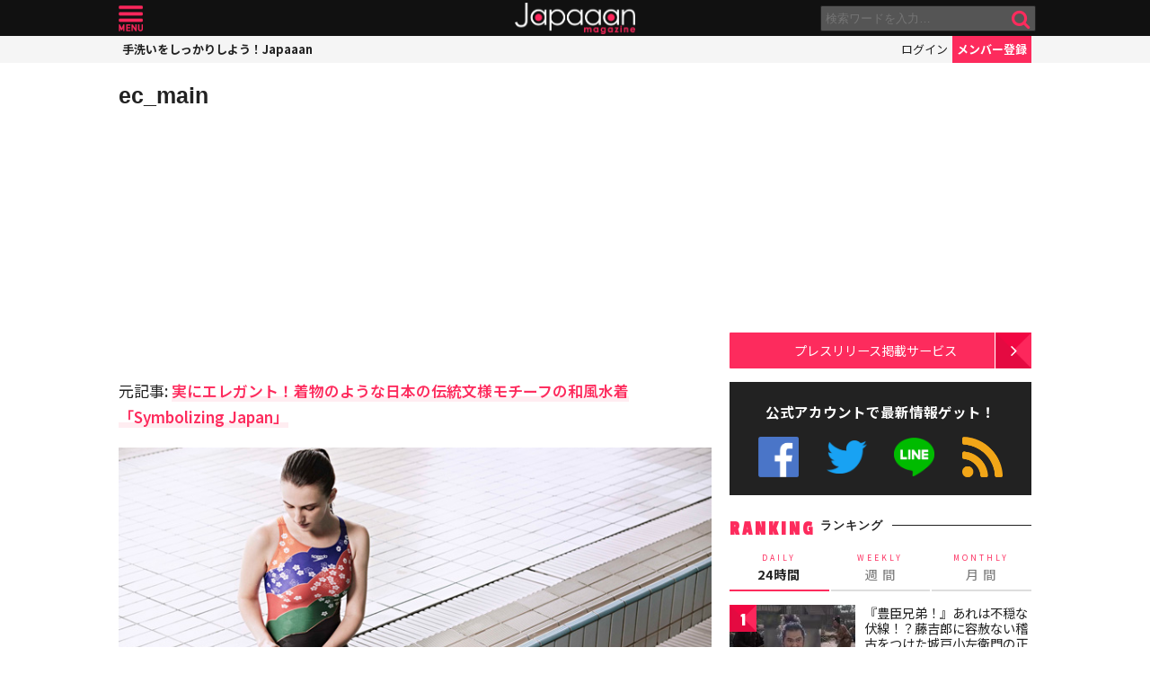

--- FILE ---
content_type: text/html; charset=utf-8
request_url: https://www.google.com/recaptcha/api2/aframe
body_size: 268
content:
<!DOCTYPE HTML><html><head><meta http-equiv="content-type" content="text/html; charset=UTF-8"></head><body><script nonce="dzu_F1MP3XmpFY4WXHHNlA">/** Anti-fraud and anti-abuse applications only. See google.com/recaptcha */ try{var clients={'sodar':'https://pagead2.googlesyndication.com/pagead/sodar?'};window.addEventListener("message",function(a){try{if(a.source===window.parent){var b=JSON.parse(a.data);var c=clients[b['id']];if(c){var d=document.createElement('img');d.src=c+b['params']+'&rc='+(localStorage.getItem("rc::a")?sessionStorage.getItem("rc::b"):"");window.document.body.appendChild(d);sessionStorage.setItem("rc::e",parseInt(sessionStorage.getItem("rc::e")||0)+1);localStorage.setItem("rc::h",'1768880006659');}}}catch(b){}});window.parent.postMessage("_grecaptcha_ready", "*");}catch(b){}</script></body></html>